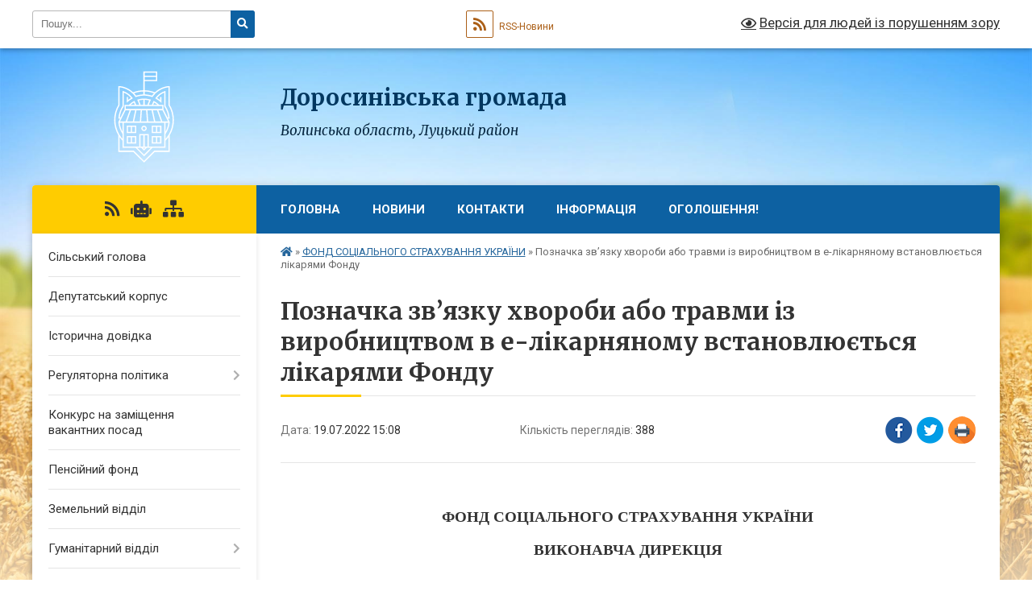

--- FILE ---
content_type: text/html; charset=UTF-8
request_url: https://dorosynivska-gromada.gov.ua/news/1658232802/
body_size: 11244
content:
<!DOCTYPE html>
<html lang="uk">
<head>
	<!--[if IE]><meta http-equiv="X-UA-Compatible" content="IE=edge"><![endif]-->
	<meta charset="utf-8">
	<meta name="viewport" content="width=device-width, initial-scale=1">
	<!--[if IE]><script>
		document.createElement('header');
		document.createElement('nav');
		document.createElement('main');
		document.createElement('section');
		document.createElement('article');
		document.createElement('aside');
		document.createElement('footer');
		document.createElement('figure');
		document.createElement('figcaption');
	</script><![endif]-->
	<title>Позначка зв’язку хвороби або травми із виробництвом в е-лікарняному встановлюється лікарями Фонду | Доросинівська громада</title>
	<meta name="description" content=" . . ФОНД СОЦІАЛЬНОГО СТРАХУВАННЯ УКРАЇНИ. . ВИКОНАВЧА ДИРЕКЦІЯ. .  . . . вул. Боричів Тік, 28, м. Київ, 04070, тел. +38 (044) 206-14-35, press@fssu.gov.ua. . .  . .  . . Позначка зв&amp;rsquo;язку хвороби або травми із виро">
	<meta name="keywords" content="Позначка, зв’язку, хвороби, або, травми, із, виробництвом, в, е-лікарняному, встановлюється, лікарями, Фонду, |, Доросинівська, громада">

	
		<meta property="og:image" content="https://rada.info/upload/gerb/rojishenskyi-rayon.png">
	<meta property="og:image:width" content="145">
	<meta property="og:image:height" content="145">
			<meta property="og:title" content="Позначка зв’язку хвороби або травми із виробництвом в е-лікарняному встановлюється лікарями Фонду">
			<meta property="og:description" content="&amp;nbsp;">
			<meta property="og:type" content="article">
	<meta property="og:url" content="https://dorosynivska-gromada.gov.ua/news/1658232802/">
		
		<link rel="apple-touch-icon" sizes="57x57" href="https://gromada.org.ua/apple-icon-57x57.png">
	<link rel="apple-touch-icon" sizes="60x60" href="https://gromada.org.ua/apple-icon-60x60.png">
	<link rel="apple-touch-icon" sizes="72x72" href="https://gromada.org.ua/apple-icon-72x72.png">
	<link rel="apple-touch-icon" sizes="76x76" href="https://gromada.org.ua/apple-icon-76x76.png">
	<link rel="apple-touch-icon" sizes="114x114" href="https://gromada.org.ua/apple-icon-114x114.png">
	<link rel="apple-touch-icon" sizes="120x120" href="https://gromada.org.ua/apple-icon-120x120.png">
	<link rel="apple-touch-icon" sizes="144x144" href="https://gromada.org.ua/apple-icon-144x144.png">
	<link rel="apple-touch-icon" sizes="152x152" href="https://gromada.org.ua/apple-icon-152x152.png">
	<link rel="apple-touch-icon" sizes="180x180" href="https://gromada.org.ua/apple-icon-180x180.png">
	<link rel="icon" type="image/png" sizes="192x192"  href="https://gromada.org.ua/android-icon-192x192.png">
	<link rel="icon" type="image/png" sizes="32x32" href="https://gromada.org.ua/favicon-32x32.png">
	<link rel="icon" type="image/png" sizes="96x96" href="https://gromada.org.ua/favicon-96x96.png">
	<link rel="icon" type="image/png" sizes="16x16" href="https://gromada.org.ua/favicon-16x16.png">
	<link rel="manifest" href="https://gromada.org.ua/manifest.json">
	<meta name="msapplication-TileColor" content="#ffffff">
	<meta name="msapplication-TileImage" content="https://gromada.org.ua/ms-icon-144x144.png">
	<meta name="theme-color" content="#ffffff">
	
	
		<meta name="robots" content="">
	
	<link rel="preconnect" href="https://fonts.googleapis.com">
	<link rel="preconnect" href="https://fonts.gstatic.com" crossorigin>
	<link href="https://fonts.googleapis.com/css?family=Merriweather:400i,700|Roboto:400,400i,700,700i&amp;subset=cyrillic-ext" rel="stylesheet">

    <link rel="preload" href="https://cdnjs.cloudflare.com/ajax/libs/font-awesome/5.9.0/css/all.min.css" as="style">
	<link rel="stylesheet" href="https://cdnjs.cloudflare.com/ajax/libs/font-awesome/5.9.0/css/all.min.css" integrity="sha512-q3eWabyZPc1XTCmF+8/LuE1ozpg5xxn7iO89yfSOd5/oKvyqLngoNGsx8jq92Y8eXJ/IRxQbEC+FGSYxtk2oiw==" crossorigin="anonymous" referrerpolicy="no-referrer" />
	
    <link rel="preload" href="//gromada.org.ua/themes/nature/css/styles_vip.css?v=3.31" as="style">
	<link rel="stylesheet" href="//gromada.org.ua/themes/nature/css/styles_vip.css?v=3.31">
	<link rel="stylesheet" href="//gromada.org.ua/themes/nature/css/77152/theme_vip.css?v=1770108385">
	
		<!--[if lt IE 9]>
	<script src="https://oss.maxcdn.com/html5shiv/3.7.2/html5shiv.min.js"></script>
	<script src="https://oss.maxcdn.com/respond/1.4.2/respond.min.js"></script>
	<![endif]-->
	<!--[if gte IE 9]>
	<style type="text/css">
		.gradient { filter: none; }
	</style>
	<![endif]-->

</head>
<body class="">

	<a href="#top_menu" class="skip-link link" aria-label="Перейти до головного меню (Alt+1)" accesskey="1">Перейти до головного меню (Alt+1)</a>
	<a href="#left_menu" class="skip-link link" aria-label="Перейти до бічного меню (Alt+2)" accesskey="2">Перейти до бічного меню (Alt+2)</a>
    <a href="#main_content" class="skip-link link" aria-label="Перейти до головного вмісту (Alt+3)" accesskey="3">Перейти до текстового вмісту (Alt+3)</a>



		<div id="all_screen">

						<section class="search_menu">
				<div class="wrap">
					<div class="row">
						<div class="grid-25 fl">
							<form action="https://dorosynivska-gromada.gov.ua/search/" class="search">
								<input type="text" name="q" value="" placeholder="Пошук..." aria-label="Введіть пошукову фразу" required>
								<button type="submit" name="search" value="y" aria-label="Натисніть для здійснення пошуку"><i class="fa fa-search"></i></button>
							</form>
							<a id="alt_version_eye" href="#" title="Версія для людей із порушенням зору" onclick="return set_special('cb863218834d3a692d7c4061cf2d265ed1d4230c');"><i class="far fa-eye"></i></a>
						</div>
						<div class="grid-75">
							<div class="row">
								<div class="grid-25" style="padding-top: 13px;">
									<div id="google_translate_element"></div>
								</div>
								<div class="grid-25" style="padding-top: 13px;">
									<a href="https://gromada.org.ua/rss/77152/" class="rss" title="RSS-стрічка"><span><i class="fa fa-rss"></i></span> RSS-Новини</a>
								</div>
								<div class="grid-50 alt_version_block">

									<div class="alt_version">
										<a href="#" class="set_special_version" onclick="return set_special('cb863218834d3a692d7c4061cf2d265ed1d4230c');"><i class="far fa-eye"></i> Версія для людей із порушенням зору</a>
									</div>

								</div>
								<div class="clearfix"></div>
							</div>
						</div>
						<div class="clearfix"></div>
					</div>
				</div>
			</section>
			
			<header>
				<div class="wrap">
					<div class="row">

						<div class="grid-25 logo fl">
							<a href="https://dorosynivska-gromada.gov.ua/" id="logo">
								<img class="svg" src="//gromada.org.ua/themes/nature/img/logo.svg" alt="Доросинівська - ">
							</a>
						</div>
						<div class="grid-75 title fr">
							<div class="slogan_1">Доросинівська громада</div>
							<div class="slogan_2">Волинська область, Луцький район</div>
						</div>
						<div class="clearfix"></div>

					</div>
				</div>
			</header>

			<div class="wrap">
				<section class="middle_block">

					<div class="row">
						<div class="grid-75 fr">
							<nav class="main_menu" id="top_menu">
								<ul>
																		<li class="">
										<a href="https://dorosynivska-gromada.gov.ua/main/">Головна</a>
																													</li>
																		<li class=" has-sub">
										<a href="https://dorosynivska-gromada.gov.ua/news/">Новини</a>
																				<button onclick="return show_next_level(this);" aria-label="Показати підменю"></button>
																														<ul>
																						<li class="has-sub">
												<a href="https://dorosynivska-gromada.gov.ua/fond-socialnogo-strahuvannya-ukraini-15-18-15-02-09-2021/">ФОНД СОЦІАЛЬНОГО СТРАХУВАННЯ УКРАЇНИ</a>
																								<button onclick="return show_next_level(this);" aria-label="Показати підменю"></button>
																																				<ul>
																										<li>
														<a href="https://dorosynivska-gromada.gov.ua/elikarnyani-mozhna-oplachuvati-bez-zmini-statusu-na-gotovij-do-splati-09-43-07-14-04-2022/">Е-лікарняні можна оплачувати без зміни статусу на «готовий до сплати»</a>
													</li>
																																						</ul>
																							</li>
																						<li class="has-sub">
												<a href="https://dorosynivska-gromada.gov.ua/rozhischenskij-viddil-obslugovuvannya-gromadyan-№5-servisnij-centr-upravlinnya-obslugovuvannya-gromadyan-pensijnogo-fondu-ukraini-u-volins-11-08-40-26/">Рожищенський відділ обслуговування громадян №5 (сервісний центр) управління обслуговування громадян Пенсійного фонду України у Волинській області інформує</a>
																								<button onclick="return show_next_level(this);" aria-label="Показати підменю"></button>
																																				<ul>
																										<li>
														<a href="https://dorosynivska-gromada.gov.ua/obgruntuvannya-tehnichnih-ta-yakisnih-harakteristik-predmeta-zakupivli-rozmiru-bjudzhetnogo-priznachennya-ochikuvanoi-vartosti-predmeta-zaku-15-29-49-/">Обґрунтування технічних та якісних характеристик предмета закупівлі, розміру бюджетного призначення, очікуваної вартості предмета закупівлі</a>
													</li>
																																						</ul>
																							</li>
																						<li>
												<a href="https://dorosynivska-gromada.gov.ua/sektor-vzaemodii-iz-zasobami-masovoi-informacii-ta-gromadskistju-gu-dps-u-volinskij-oblasti-11-30-52-02-08-2021/">Сектор взаємодії із засобами масової інформації та громадськістю ГУ ДПС у Волинській області</a>
																																			</li>
																						<li>
												<a href="https://dorosynivska-gromada.gov.ua/luckij-rajonnij-viddil-du-volinskij-oblasnij-centr-kontrolju-ta-profilaktiki-hvorob-moz-ukraini-15-37-48-06-08-2021/">Луцький районний відділ ДУ «Волинський обласний центр контролю та профілактики хвороб МОЗ України»</a>
																																			</li>
																						<li>
												<a href="https://dorosynivska-gromada.gov.ua/roz’yasnennya-yak-robotodavcevi-otrimati-kompensaciju-za-pracevlashtuvannya-vnutrishno-peremischenih-osib-pid-chas-voennogo-stanu-16-27-38-25-07-2022/">Роз’яснення: як роботодавцеві отримати компенсацію за працевлаштування внутрішньо переміщених осіб під час воєнного стану</a>
																																			</li>
																						<li>
												<a href="https://dorosynivska-gromada.gov.ua/derzhavna-sluzhba-ukraini-z-nadzvichajnih-situacij-09-25-12-20-07-2022/">ДЕРЖАВНА СЛУЖБА УКРАЇНИ З НАДЗВИЧАЙНИХ СИТУАЦІЙ</a>
																																			</li>
																																</ul>
																			</li>
																		<li class="">
										<a href="https://dorosynivska-gromada.gov.ua/feedback/">Контакти</a>
																													</li>
																		<li class="">
										<a href="https://dorosynivska-gromada.gov.ua/informaciya-09-54-17-23-11-2023/">Інформація</a>
																													</li>
																		<li class="">
										<a href="https://dorosynivska-gromada.gov.ua/ogoloshennya-09-20-36-05-01-2026/">Оголошення!</a>
																													</li>
																										</ul>

								<button class="menu-button" id="open-button" tabindex="-1"><i class="fas fa-bars"></i> Меню сайту</button>

							</nav>
							<div class="clearfix"></div>

														<section class="bread_crumbs">
								<div xmlns:v="http://rdf.data-vocabulary.org/#"><a href="https://dorosynivska-gromada.gov.ua/" title="Головна сторінка"><i class="fas fa-home"></i></a> &raquo; <a href="https://dorosynivska-gromada.gov.ua/fond-socialnogo-strahuvannya-ukraini-10-16-23-30-06-2022/" aria-current="page">ФОНД СОЦІАЛЬНОГО СТРАХУВАННЯ УКРАЇНИ</a>  &raquo; <span>Позначка зв’язку хвороби або травми із виробництвом в е-лікарняному встановлюється лікарями Фонду</span></div>
							</section>
							
							<main id="main_content">

																											<h1>Позначка зв’язку хвороби або травми із виробництвом в е-лікарняному встановлюється лікарями Фонду</h1>


<div class="row">
	<div class="grid-30 one_news_date">
		Дата: <span>19.07.2022 15:08</span>
	</div>
	<div class="grid-30 one_news_count">
		Кількість переглядів: <span>388</span>
	</div>
		<div class="grid-30 one_news_socials">
		<button class="social_share" data-type="fb" aria-label="Поширити у Фейсбук"><img src="//gromada.org.ua/themes/nature/img/share/fb.png" alt="Іконака Фейсбук"></button>
		<button class="social_share" data-type="tw" aria-label="Поширити у Твітер"><img src="//gromada.org.ua/themes/nature/img/share/tw.png" alt="Іконка Твітер"></button>
		<button class="print_btn" onclick="window.print();" aria-label="Надрукувати"><img src="//gromada.org.ua/themes/nature/img/share/print.png" alt="Іконка принтеру"></button>
	</div>
		<div class="clearfix"></div>
</div>

<hr>

<p>&nbsp;</p>

<p align="center" style="text-align:center"><span style="font-size:13pt"><span style="font-family:&quot;Antiqua&quot;,&quot;sans-serif&quot;"><b><span lang="UK" style="font-size:14.0pt"><span style="font-family:&quot;Times New Roman&quot;,&quot;serif&quot;">ФОНД СОЦІАЛЬНОГО СТРАХУВАННЯ УКРАЇНИ</span></span></b></span></span></p>

<p align="center" style="text-align:center"><span style="font-size:13pt"><span style="font-family:&quot;Antiqua&quot;,&quot;sans-serif&quot;"><b><span lang="UK" style="font-size:14.0pt"><span style="font-family:&quot;Times New Roman&quot;,&quot;serif&quot;">ВИКОНАВЧА ДИРЕКЦІЯ</span></span></b></span></span></p>

<p align="center" style="text-align:center">&nbsp;</p>

<div style="border-bottom:solid windowtext 1.0pt; padding:0cm 0cm 1.0pt 0cm">
<p align="center" style="border:none; text-align:center; padding:0cm"><span style="font-size:13pt"><span style="font-family:&quot;Antiqua&quot;,&quot;sans-serif&quot;"><span lang="UK" style="font-size:12.0pt"><span style="font-family:&quot;Times New Roman&quot;,&quot;serif&quot;">вул. Боричів Тік, <st1:metricconverter productid="28, м" w:st="on">28, м</st1:metricconverter>. Київ, 04070, тел. +38 (044) 206-14-35, </span></span><span lang="EN-US" style="font-size:12.0pt"><span style="font-family:&quot;Times New Roman&quot;,&quot;serif&quot;">press</span></span><span lang="UK" style="font-size:12.0pt"><span style="font-family:&quot;Times New Roman&quot;,&quot;serif&quot;">@</span></span><span lang="EN-US" style="font-size:12.0pt"><span style="font-family:&quot;Times New Roman&quot;,&quot;serif&quot;">fssu</span></span><span lang="UK" style="font-size:12.0pt"><span style="font-family:&quot;Times New Roman&quot;,&quot;serif&quot;">.</span></span><span lang="EN-US" style="font-size:12.0pt"><span style="font-family:&quot;Times New Roman&quot;,&quot;serif&quot;">gov</span></span><span lang="UK" style="font-size:12.0pt"><span style="font-family:&quot;Times New Roman&quot;,&quot;serif&quot;">.</span></span><span lang="EN-US" style="font-size:12.0pt"><span style="font-family:&quot;Times New Roman&quot;,&quot;serif&quot;">ua</span></span></span></span></p>
</div>

<p align="center" style="text-align:center">&nbsp;</p>

<p style="text-align:justify">&nbsp;</p>

<p align="center" style="margin-bottom:16px; text-align:center; text-indent:42.55pt"><span style="font-size:13pt"><span style="font-family:&quot;Antiqua&quot;,&quot;sans-serif&quot;"><b><span lang="UK" style="font-size:12.0pt"><span style="font-family:&quot;Times New Roman&quot;,&quot;serif&quot;">Позначка зв&rsquo;язку хвороби або травми із виробництвом в е-лікарняному встановлюється лікарями Фонду</span></span></b></span></span></p>

<p style="margin-bottom:16px; text-align:justify; text-indent:42.55pt"><span style="font-size:13pt"><span style="font-family:&quot;Antiqua&quot;,&quot;sans-serif&quot;"><span lang="UK" style="font-size:12.0pt"><span style="font-family:&quot;Times New Roman&quot;,&quot;serif&quot;">Застраховані особи отримують від Фонду соціального страхування України компенсацію втраченого за час лікування заробітку незалежно від причин настання тимчасової непрацездатності (виключення &ndash; непрацездатність, викликана сп&rsquo;янінням, протиправною діяльністю тощо). Однак якщо у загальних випадках розмір допомоги від ФССУ буде залежати від тривалості страхового стажу, то в разі травмування під час виконання посадових обов&rsquo;язків чи профзахворювання Фонд профінансує допомогу в обсязі 100% середнього доходу незалежно від стажу. </span></span></span></span></p>

<p style="margin-bottom:16px; text-align:justify; text-indent:42.55pt"><span style="font-size:13pt"><span style="font-family:&quot;Antiqua&quot;,&quot;sans-serif&quot;"><span lang="UK" style="font-size:12.0pt"><span style="font-family:&quot;Times New Roman&quot;,&quot;serif&quot;">Тож причина непрацездатності є важливим фактором при призначенні допомоги та поданні до Фонду заяви-розрахунку. Однак попри обставини набуття хвороби або отримання травми, на початку для пацієнтів автоматично створюється е-лікарняний з причини &laquo;1 &ndash; Тимчасова непрацездатність з хвороби або травми, що не пов&rsquo;язані з нещасним випадком на виробництві&raquo;. </span></span></span></span></p>

<p style="margin-bottom:16px; text-align:justify; text-indent:42.55pt"><span style="font-size:13pt"><span style="font-family:&quot;Antiqua&quot;,&quot;sans-serif&quot;"><span lang="UK" style="font-size:12.0pt"><span style="font-family:&quot;Times New Roman&quot;,&quot;serif&quot;">Якщо є підстави вважати, що випадок стався внаслідок професійної діяльності працівника, одночасно буде розпочато процедуру розслідування. Участь в розслідуванні професійного захворювання або нещасного випадку беруть, зокрема, представники Фонду соціального страхування України &ndash; якщо під час розслідування зв&rsquo;язок з виробництвом буде підтверджено, вони повідомлять про потребу оновити причину непрацездатності в електронному лікарняному на:</span></span></span></span></p>

<p style="margin-bottom:16px; text-align:justify; text-indent:42.55pt"><span style="font-size:13pt"><span style="font-family:&quot;Antiqua&quot;,&quot;sans-serif&quot;"><span lang="UK" style="font-size:12.0pt"><span style="font-family:&quot;Times New Roman&quot;,&quot;serif&quot;">&laquo;11 &ndash; Тимчасова непрацездатність внаслідок професійного захворювання&raquo;</span></span></span></span></p>

<p style="margin-bottom:16px; text-align:justify; text-indent:42.55pt"><span style="font-size:13pt"><span style="font-family:&quot;Antiqua&quot;,&quot;sans-serif&quot;"><span lang="UK" style="font-size:12.0pt"><span style="font-family:&quot;Times New Roman&quot;,&quot;serif&quot;">або &laquo;12 &ndash; Тимчасова непрацездатність внаслідок нещасного випадку на виробництві&raquo;.</span></span></span></span></p>

<p style="margin-bottom:16px; text-align:justify; text-indent:42.55pt"><span style="font-size:13pt"><span style="font-family:&quot;Antiqua&quot;,&quot;sans-serif&quot;"><span lang="UK" style="font-size:12.0pt"><span style="font-family:&quot;Times New Roman&quot;,&quot;serif&quot;">Інформація оновлюється лікарями Фонду соціального страхування України. Зазначений ними зв&rsquo;язок із виробництвом відображається як уточнена причина непрацездатності і доступний при перегляді е-лікарняного в особистих кабінетах роботодавця і застрахованої особи.</span></span></span></span></p>

<p style="text-align:justify; text-indent:42.55pt"><span style="font-size:13pt"><span style="font-family:&quot;Antiqua&quot;,&quot;sans-serif&quot;"><span lang="UK" style="font-size:12.0pt"><span style="font-family:&quot;Times New Roman&quot;,&quot;serif&quot;">Нагадаємо, слідкувати за станом оплати лікарняних можна онлайн у телеграм-каналі Фонду: <a href="http://vlada.pp.ua/goto/aHR0cHM6Ly90Lm1lL3NvY2lhbGZ1bmQ=/" target="_blank" rel="nofollow" style="color:navy; text-decoration:underline">https://t.me/socialfund</a>. </span></span></span></span></p>

<p style="margin-left:340px">&nbsp;</p>

<p style="margin-left:340px"><span style="font-size:13pt"><span style="line-height:120%"><span style="tab-stops:233.9pt"><span style="font-family:&quot;Antiqua&quot;,&quot;sans-serif&quot;"><b><span lang="UK" style="font-size:12.0pt"><span style="line-height:120%"><span style="font-family:&quot;Times New Roman&quot;,&quot;serif&quot;">Пресслужба виконавчої</span></span></span></b><b><span lang="UK" style="font-size:12.0pt"><span style="line-height:120%"><span style="font-family:&quot;Times New Roman&quot;,&quot;serif&quot;"> дирекції<br />
Фонду соціального страхування України</span></span></span></b></span></span></span></span></p>

<p style="margin-left:340px">&nbsp;</p>

<p style="margin-left:340px">&nbsp;</p>

<p>&nbsp;</p>
<div class="clearfix"></div>

<hr>



<p><a href="https://dorosynivska-gromada.gov.ua/fond-socialnogo-strahuvannya-ukraini-10-16-23-30-06-2022/" class="btn btn-grey">&laquo; повернутися</a></p>																	
							</main>
						</div>
						<div class="grid-25 fl">

							<div class="project_name">
								<a href="https://gromada.org.ua/rss/77152/" rel="nofollow" target="_blank" title="RSS-стрічка новин сайту"><i class="fas fa-rss"></i></a>
																<a href="https://dorosynivska-gromada.gov.ua/feedback/#chat_bot" title="Наша громада в смартфоні"><i class="fas fa-robot"></i></a>
																																																								<a href="https://dorosynivska-gromada.gov.ua/sitemap/" title="Мапа сайту"><i class="fas fa-sitemap"></i></a>
							</div>
							<aside class="left_sidebar">
				
								
																<nav class="sidebar_menu" id="left_menu">
									<ul>
																				<li class="">
											<a href="https://dorosynivska-gromada.gov.ua/silskij-golova-22-07-24-23-03-2021/">Сільський голова</a>
																																</li>
																				<li class="">
											<a href="https://dorosynivska-gromada.gov.ua/deputatskij-korpus-22-09-14-23-03-2021/">Депутатський корпус</a>
																																</li>
																				<li class="">
											<a href="https://dorosynivska-gromada.gov.ua/istorichna-dovidka-22-12-39-23-03-2021/">Історична довідка</a>
																																</li>
																				<li class=" has-sub">
											<a href="https://dorosynivska-gromada.gov.ua/regulyatorna-politika-22-17-56-23-03-2021/">Регуляторна політика</a>
																						<button onclick="return show_next_level(this);" aria-label="Показати підменю"></button>
																																	<i class="fa fa-chevron-right"></i>
											<ul>
																								<li class="">
													<a href="https://dorosynivska-gromada.gov.ua/plan-regulyatornoi-diyalnosti-14-58-09-05-04-2021/">План регуляторної діяльності</a>
																																						</li>
																								<li class="">
													<a href="https://dorosynivska-gromada.gov.ua/pro-sklikannya-sorok-drugoi-pozachergovoi-sesii-silskoi-radi-vosmogo-sklikannya-12-19-26-10-03-2025/">новини</a>
																																						</li>
																																			</ul>
																					</li>
																				<li class="">
											<a href="https://dorosynivska-gromada.gov.ua/konkurs-na-zamischennya-vakantnih-posad-11-41-41-28-04-2021/">Конкурс на заміщення вакантних посад</a>
																																</li>
																				<li class="">
											<a href="https://dorosynivska-gromada.gov.ua/pensijnij-fond-09-24-44-09-06-2021/">Пенсійний фонд</a>
																																</li>
																				<li class="">
											<a href="https://dorosynivska-gromada.gov.ua/zemelnij-viddil-12-06-31-02-11-2021/">Земельний відділ</a>
																																</li>
																				<li class=" has-sub">
											<a href="https://dorosynivska-gromada.gov.ua/gumanitarnij-viddil-11-16-01-22-10-2021/">Гуманітарний відділ</a>
																						<button onclick="return show_next_level(this);" aria-label="Показати підменю"></button>
																																	<i class="fa fa-chevron-right"></i>
											<ul>
																								<li class="">
													<a href="https://dorosynivska-gromada.gov.ua/informaciya-10-50-03-16-03-2022/">Інформація</a>
																																						</li>
																																			</ul>
																					</li>
																				<li class=" has-sub">
											<a href="https://dorosynivska-gromada.gov.ua/bezbarernist-14-55-07-27-02-2025/">Безбар'єрність</a>
																						<button onclick="return show_next_level(this);" aria-label="Показати підменю"></button>
																																	<i class="fa fa-chevron-right"></i>
											<ul>
																								<li class="">
													<a href="https://dorosynivska-gromada.gov.ua/novini-15-57-02-14-05-2025/">Новини</a>
																																						</li>
																								<li class="">
													<a href="https://dorosynivska-gromada.gov.ua/rishennya-vikonavchogo-komitetu-pro-stvorennya-radi-bezbarenosti-15-01-29-27-02-2025/">Рішення виконавчого комітету про створення Ради безбар'єності</a>
																																						</li>
																								<li class="">
													<a href="https://dorosynivska-gromada.gov.ua/protokol-№1-zasidannya-radi-bezbarernosti-pri-vikonavchomu-komiteti-dorosinivskoi-silskoi-radi-15-05-56-27-02-2025/">Протокол №1 засідання Ради безбар'єрності при виконавчому комітеті Доросинівської сільської ради</a>
																																						</li>
																																			</ul>
																					</li>
																				<li class="">
											<a href="https://dorosynivska-gromada.gov.ua/derzhavna-podatkova-sluzhba-11-51-50-19-01-2024/">Державна податкова служба</a>
																																</li>
																				<li class=" has-sub">
											<a href="https://dorosynivska-gromada.gov.ua/protidiya-domashnomu-nasilstvu-15-53-05-19-02-2025/">Протидія домашньому насильству</a>
																						<button onclick="return show_next_level(this);" aria-label="Показати підменю"></button>
																																	<i class="fa fa-chevron-right"></i>
											<ul>
																								<li class="">
													<a href="https://dorosynivska-gromada.gov.ua/protidiya-nasilstvu-15-57-07-19-02-2025/">Протидія насильству</a>
																																						</li>
																								<li class="">
													<a href="https://dorosynivska-gromada.gov.ua/protidiya-torgivli-ljudmi-16-17-15-19-02-2025/">Протидія торгівлі людьми</a>
																																						</li>
																																			</ul>
																					</li>
																				<li class="">
											<a href="https://dorosynivska-gromada.gov.ua/kvartirnij-oblik-14-48-05-17-09-2025/">Квартирний облік</a>
																																</li>
																				<li class=" has-sub">
											<a href="https://dorosynivska-gromada.gov.ua/rozporyadzhennya-12-39-16-18-10-2024/">Розпорядження</a>
																						<button onclick="return show_next_level(this);" aria-label="Показати підменю"></button>
																																	<i class="fa fa-chevron-right"></i>
											<ul>
																								<li class="">
													<a href="https://dorosynivska-gromada.gov.ua/rozporyadzhennya-pro-zmini-do-bjudzhetu-dorosinivskoi-silskoi-radi-11-43-37-18-09-2025/">Розпорядження про зміни до бюджету Доросинівської сільської ради</a>
																																						</li>
																																			</ul>
																					</li>
																				<li class="active">
											<a href="https://dorosynivska-gromada.gov.ua/fond-socialnogo-strahuvannya-ukraini-10-16-23-30-06-2022/">ФОНД СОЦІАЛЬНОГО СТРАХУВАННЯ УКРАЇНИ</a>
																																</li>
																				<li class=" has-sub">
											<a href="https://dorosynivska-gromada.gov.ua/sluzhba-u-spravah-ditej-12-12-58-12-08-2021/">Служба у справах дітей</a>
																						<button onclick="return show_next_level(this);" aria-label="Показати підменю"></button>
																																	<i class="fa fa-chevron-right"></i>
											<ul>
																								<li class="">
													<a href="https://dorosynivska-gromada.gov.ua/grafik-prijomu-gromadyan-12-23-32-12-08-2021/">Графік прийому громадян</a>
																																						</li>
																								<li class="">
													<a href="https://dorosynivska-gromada.gov.ua/p-o-l-o-zh-e-n-n-ya-pro-sluzhbu-u-spravah-ditej-dorosinivskoi-silskoi-radi-i-zagalni-polozhennya-12-29-06-12-08-2021/">П О Л О Ж Е Н Н Я про службу у справах дітей Доросинівської сільської ради І. Загальні положення</a>
																																						</li>
																																			</ul>
																					</li>
																				<li class=" has-sub">
											<a href="https://dorosynivska-gromada.gov.ua/dokumenti-12-33-37-10-03-2025/">Документи</a>
																						<button onclick="return show_next_level(this);" aria-label="Показати підменю"></button>
																																	<i class="fa fa-chevron-right"></i>
											<ul>
																								<li class=" has-sub">
													<a href="https://dorosynivska-gromada.gov.ua/reestri-poimennogo-golosuvannya-do-rishennnya-sesii-dorosinivskoi-silskoi-radi-2025-rik-10-08-16-30-09-2025/">Реєстри поіменного голосування до рішенння сесії Доросинівської сільської ради 2025 рік</a>
																										<button onclick="return show_next_level(this);" aria-label="Показати підменю"></button>
																																							<i class="fa fa-chevron-right"></i>
													<ul>
																												<li><a href="https://dorosynivska-gromada.gov.ua/reestr-poimennogo-golosuvannya-do-rishennya-49oi-sesii-vosmogo-sklikannya-dorosinivskoi-silskoi-radi-10-09-51-30-09-2025/">Реєстр поіменного голосування до рішення 49-ої сесії восьмого скликання Доросинівської сільської ради</a></li>
																																									</ul>
																									</li>
																								<li class="">
													<a href="https://dorosynivska-gromada.gov.ua/poimenne-golosuvannya-8-sklikannya-13-54-54-30-06-2025/">Поіменне голосування сесії 8 скликання</a>
																																						</li>
																								<li class="">
													<a href="https://dorosynivska-gromada.gov.ua/poimenne-golosuvannya-sesii-8-sklikannya-09-29-14-09-05-2025/">Поіменне голосування сесії 8 скликання</a>
																																						</li>
																								<li class="">
													<a href="https://dorosynivska-gromada.gov.ua/poimenne-golosuvannya-8-sklikannya-12-56-17-24-03-2025/">Поіменне голосування 8 скликання</a>
																																						</li>
																								<li class=" has-sub">
													<a href="https://dorosynivska-gromada.gov.ua/rozporyadzhennya-12-34-47-10-03-2025/">Розпорядження</a>
																										<button onclick="return show_next_level(this);" aria-label="Показати підменю"></button>
																																							<i class="fa fa-chevron-right"></i>
													<ul>
																												<li><a href="https://dorosynivska-gromada.gov.ua/pro-sklikannya-sorok-drugoi-pozachergovoi-sesii-silskoi-radi-vosmogo-sklikannya-12-38-38-10-03-2025/">Про скликання сесії сільської ради восьмого скликання.</a></li>
																																									</ul>
																									</li>
																								<li class=" has-sub">
													<a href="https://dorosynivska-gromada.gov.ua/rishennya-sesii-12-43-09-10-03-2025/">Рішення сесій 2025 року</a>
																										<button onclick="return show_next_level(this);" aria-label="Показати підменю"></button>
																																							<i class="fa fa-chevron-right"></i>
													<ul>
																												<li><a href="https://dorosynivska-gromada.gov.ua/rishennya-49oi-pozachergovoi-sesii-silskoi-radi-vosmogo-sklikannya-13-12-20-29-09-2025/">Рішення 49-ої (позачергової) сесії сільської ради восьмого скликання</a></li>
																												<li><a href="https://dorosynivska-gromada.gov.ua/rishennya-47i-chergovoi-sesii-silskoi-radi-vosmogo-sklikannya-12-40-00-30-06-2025/">Рішення 47-ї (чергової) сесії сільської ради восьмого скликання</a></li>
																												<li><a href="https://dorosynivska-gromada.gov.ua/rishennya-42i-pozachergovoi-sesiisilskoi-radi-vosmogo-sklikannya-14-17-43-20-03-2025/">Рішення 42-ї (позачергової сесії)сільської ради восьмого скликання</a></li>
																												<li><a href="https://dorosynivska-gromada.gov.ua/rishennya-43i-pozachergovoi-sesiisilskoi-radi-vosmogo-sklikannya-14-19-43-20-03-2025/">Рішення 43-ї (позачергової сесії)сільської ради восьмого скликання</a></li>
																												<li><a href="https://dorosynivska-gromada.gov.ua/rishennya-45i-chergovoi-sesii-silskoi-radi-vosmogo-sklikannya-16-49-37-08-05-2025/">Рішення 45-ї (чергової) сесії сільської ради восьмого скликання</a></li>
																												<li><a href="https://dorosynivska-gromada.gov.ua/rishennya-44i-chergovoi-sesii-silskoi-radi-vosmogo-sklikannya-16-09-05-31-03-2025/">Рішення 44-ї (позачергової) сесії сільської ради восьмого скликання</a></li>
																												<li><a href="https://dorosynivska-gromada.gov.ua/rishennya-46i-pozachergovoi-sesii-silskoi-radi-vosmogo-sklikannya-10-27-05-10-06-2025/">Рішення 46-ї (позачергової сесії) сільської ради восьмого скликання</a></li>
																																									</ul>
																									</li>
																								<li class="">
													<a href="https://dorosynivska-gromada.gov.ua/poimenne-golosuvannya-sesii-8-sklikannya-14-49-05-10-03-2025/">Поіменне голосування сесії 8 скликання</a>
																																						</li>
																								<li class="">
													<a href="https://dorosynivska-gromada.gov.ua/poimenne-golosuvannya-8-sklikannya-16-29-45-31-03-2025/">Поіменне голосування сесії 8 скликання</a>
																																						</li>
																								<li class="">
													<a href="https://dorosynivska-gromada.gov.ua/poimenne-golosuvannya-sesii-8-sklikannya-10-23-14-10-06-2025/">Поіменне голосування сесії 8 скликання</a>
																																						</li>
																																			</ul>
																					</li>
																				<li class="">
											<a href="https://dorosynivska-gromada.gov.ua/rozhischenske-bjuro-pravovoi-dopomogi-09-31-50-26-04-2022/">Рожищенське бюро правової допомоги</a>
																																</li>
																				<li class="">
											<a href="https://dorosynivska-gromada.gov.ua/gromadska-uchast-11-45-57-05-06-2025/">Громадська участь</a>
																																</li>
																				<li class="">
											<a href="https://dorosynivska-gromada.gov.ua/finansovij-viddil-15-23-24-27-12-2022/">Фінансовий відділ</a>
																																</li>
																				<li class="">
											<a href="https://dorosynivska-gromada.gov.ua/centr-zajnyatosti-informue-09-37-34-25-01-2022/">Центр зайнятості інформує</a>
																																</li>
																				<li class="">
											<a href="https://dorosynivska-gromada.gov.ua/veteranska-politika-15-33-43-02-04-2025/">Ветеранська політика</a>
																																</li>
																													</ul>
								</nav>

																
																	<div class="petition_block">
	
	<div class="petition_title">Особистий кабінет користувача</div>

		<div class="alert alert-warning">
		Ви не авторизовані. Для того, щоб мати змогу створювати або підтримувати петиції<br>
		<a href="#auth_petition" class="open-popup add_petition btn btn-yellow btn-small btn-block" style="margin-top: 10px;"><i class="fa fa-user"></i> авторизуйтесь</a>
	</div>
		
			<div class="petition_title">Система петицій</div>
		
					<div class="none_petition">Немає петицій, за які можна голосувати</div>
						
		
	
</div>
								
								
								
								
																<div id="banner_block">

									
									<div class="clearfix"></div>

									
									<div class="clearfix"></div>

								</div>
								
							</aside>
						</div>
						<div class="clearfix"></div>
					</div>

					
				</section>

			</div>

			<section class="footer_block">
				<div class="mountains">
				<div class="wrap">
					<div class="other_projects">
						<a href="https://gromada.org.ua/" target="_blank" rel="nofollow"><img src="https://rada.info/upload/footer_banner/b_gromada_new.png" alt="Веб-сайти для громад України - GROMADA.ORG.UA"></a>
						<a href="https://rda.org.ua/" target="_blank" rel="nofollow"><img src="https://rada.info/upload/footer_banner/b_rda_new.png" alt="Веб-сайти для районних державних адміністрацій України - RDA.ORG.UA"></a>
						<a href="https://rayrada.org.ua/" target="_blank" rel="nofollow"><img src="https://rada.info/upload/footer_banner/b_rayrada_new.png" alt="Веб-сайти для районних рад України - RAYRADA.ORG.UA"></a>
						<a href="https://osv.org.ua/" target="_blank" rel="nofollow"><img src="https://rada.info/upload/footer_banner/b_osvita_new.png?v=1" alt="Веб-сайти для відділів освіти та освітніх закладів - OSV.ORG.UA"></a>
						<a href="https://gromada.online/" target="_blank" rel="nofollow"><img src="https://rada.info/upload/footer_banner/b_other_new.png" alt="Розробка офіційних сайтів державним організаціям"></a>
					</div>
					<div class="under_footer">
						Доросинівська громада - 2021-2026 &copy; Весь контент доступний за ліцензією <a href="https://creativecommons.org/licenses/by/4.0/deed.uk" target="_blank" rel="nofollow">Creative Commons Attribution 4.0 International License</a>, якщо не зазначено інше.
					</div>
				</div>
				</div>
			</section>

			<footer>
				<div class="wrap">
					<div class="row">
						<div class="grid-25 socials">
							<a href="https://gromada.org.ua/rss/77152/" rel="nofollow" target="_blank" title="RSS-стрічка"><i class="fas fa-rss"></i></a>
														<a href="https://dorosynivska-gromada.gov.ua/feedback/#chat_bot" title="Наша громада в смартфоні" title="Чат-боти громади"><i class="fas fa-robot"></i></a>
														<i class="fab fa-twitter"></i>							<i class="fab fa-instagram"></i>							<i class="fab fa-facebook-f"></i>							<i class="fab fa-youtube"></i>							<i class="fab fa-telegram"></i>						</div>
						<div class="grid-25 admin_auth_block">
														<a href="#auth_block" class="open-popup"><i class="fa fa-lock"></i> Вхід для <u>адміністратора</u></a>
													</div>
						<div class="grid-25">
							<div class="school_ban">
								<div class="row">
									<div class="grid-50" style="text-align: right;"><a href="https://gromada.org.ua/" target="_blank" rel="nofollow"><img src="//gromada.org.ua/gromada_orgua_88x31.png" alt="Gromada.org.ua - веб сайти діючих громад України"></a></div>
									<div class="grid-50 last"><a href="#get_gromada_ban" class="open-popup get_gromada_ban">Показати код для<br><u>вставки на сайт</u></a></div>
									<div class="clearfix"></div>
								</div>
							</div>
						</div>
						<div class="grid-25 developers">
							Розробка порталу: <br>
							<a href="https://vlada.ua/propozytsiyi/propozitsiya-gromadam/" target="_blank">&laquo;Vlada.ua&raquo;&trade;</a>
						</div>
						<div class="clearfix"></div>
					</div>
				</div>
			</footer>

		</div>




<script type="text/javascript" src="//gromada.org.ua/themes/nature/js/jquery-3.6.0.min.js"></script>
<script type="text/javascript" src="//gromada.org.ua/themes/nature/js/jquery-migrate-3.3.2.min.js"></script>
<script type="text/javascript" src="//gromada.org.ua/themes/nature/js/icheck.min.js"></script>
<script type="text/javascript" src="//gromada.org.ua/themes/nature/js/superfish.min.js?v=2"></script>



<script type="text/javascript" src="//gromada.org.ua/themes/nature/js/functions_unpack.js?v=2.34"></script>
<script type="text/javascript" src="//gromada.org.ua/themes/nature/js/hoverIntent.js"></script>
<script type="text/javascript" src="//gromada.org.ua/themes/nature/js/jquery.magnific-popup.min.js"></script>
<script type="text/javascript" src="//gromada.org.ua/themes/nature/js/jquery.mask.min.js"></script>


	

<script type="text/javascript" src="//translate.google.com/translate_a/element.js?cb=googleTranslateElementInit"></script>
<script type="text/javascript">
	function googleTranslateElementInit() {
		new google.translate.TranslateElement({
			pageLanguage: 'uk',
			includedLanguages: 'de,en,es,fr,pl,ro,bg,hu,da,lt',
			layout: google.translate.TranslateElement.InlineLayout.SIMPLE,
			gaTrack: true,
			gaId: 'UA-71656986-1'
		}, 'google_translate_element');
	}
</script>

<script>
  (function(i,s,o,g,r,a,m){i["GoogleAnalyticsObject"]=r;i[r]=i[r]||function(){
  (i[r].q=i[r].q||[]).push(arguments)},i[r].l=1*new Date();a=s.createElement(o),
  m=s.getElementsByTagName(o)[0];a.async=1;a.src=g;m.parentNode.insertBefore(a,m)
  })(window,document,"script","//www.google-analytics.com/analytics.js","ga");

  ga("create", "UA-71656986-1", "auto");
  ga("send", "pageview");

</script>

<script async
src="https://www.googletagmanager.com/gtag/js?id=UA-71656986-2"></script>
<script>
   window.dataLayer = window.dataLayer || [];
   function gtag(){dataLayer.push(arguments);}
   gtag("js", new Date());

   gtag("config", "UA-71656986-2");
</script>





<div style="display: none;">
								<div id="get_gromada_ban" class="dialog-popup s">
    <h4>Код для вставки на сайт</h4>
    <div class="form-group">
        <img src="//gromada.org.ua/gromada_orgua_88x31.png">
    </div>
    <div class="form-group">
        <textarea id="informer_area" class="form-control"><a href="https://gromada.org.ua/" target="_blank"><img src="https://gromada.org.ua/gromada_orgua_88x31.png" alt="Gromada.org.ua - веб сайти діючих громад України" /></a></textarea>
    </div>
</div>			<div id="auth_block" class="dialog-popup s">

    <h4>Вхід для адміністратора</h4>
    <form action="//gromada.org.ua/n/actions/" method="post">

		
        
        <div class="form-group">
            <label class="control-label" for="login">Логін: <span>*</span></label>
            <input type="text" class="form-control" name="login" id="login" value="" required>
        </div>
        <div class="form-group">
            <label class="control-label" for="password">Пароль: <span>*</span></label>
            <input type="password" class="form-control" name="password" id="password" value="" required>
        </div>
        <div class="form-group">
            <input type="hidden" name="object_id" value="77152">
			<input type="hidden" name="back_url" value="https://dorosynivska-gromada.gov.ua/news/1658232802/">
            <button type="submit" class="btn btn-yellow" name="pAction" value="login_as_admin_temp">Авторизуватись</button>
        </div>
		

    </form>

</div>


			
						
													<div id="auth_petition" class="dialog-popup s">

    <h4>Авторизація в системі електронних петицій</h4>
    <form action="//gromada.org.ua/n/actions/" method="post">

		
        
        <div class="form-group">
            <label class="control-label" for="petition_login">Email: <span>*</span></label>
            <input type="email" class="form-control" name="petition_login" id="petition_login" value="" autocomplete="off" required>
        </div>
        <div class="form-group">
            <label class="control-label" for="petition_password">Пароль: <span>*</span></label>
            <input type="password" class="form-control" name="petition_password" id="petition_password" value="" autocomplete="off" required>
        </div>
        <div class="form-group">
            <input type="hidden" name="gromada_id" value="77152">
			<input type="hidden" name="back_url" value="https://dorosynivska-gromada.gov.ua/news/1658232802/">
			
            <input type="hidden" name="petition_id" value="">
            <button type="submit" class="btn btn-yellow" name="pAction" value="login_as_petition">Авторизуватись</button>
        </div>
					<div class="form-group" style="display:flex;align-items:center;justify-content:center;">
				Авторизація <a style="margin-left:15px;" class="open-popup" href="#auth_warning"><img src="https://gromada.org.ua/upload/id_gov_ua_diia.svg" style="height: 30px;"></a>
			</div>
		
    </form>

</div>


							<div id="auth_warning" class="dialog-popup">

    <h4 style="color: #cf0e0e;">УВАГА!</h4>
    
	<p>Шановні користувачі нашого сайту. В процесі авторизації будуть використані і опубліковані Ваші:</p>
	<p><b style="color: #cf0e0e;">Прізвище</b>, <b style="color: #cf0e0e;">ім'я</b> та <b style="color: #cf0e0e;">по батькові</b>, <b style="color: #cf0e0e;">Email</b>, а також <b style="color: #cf0e0e;">регіон прописки</b>.</p>
	<p>Решта персональних даних не будуть зберігатися і не можуть бути використані без Вашого відома.</p>
	
	<div class="form-group" style="text-align:center;">
		<span style="margin-left:15px;" class="write_state_for_diia btn btn-yellow" data-state="86e5b13fa8ab5dc82ab240c3130431ec" data-link="https://test.id.gov.ua/?response_type=code&state=86e5b13fa8ab5dc82ab240c3130431ec&scope=&client_id=3683231ba2625bda1e3f4eb8781e31d6&redirect_uri=https://dorosynivska-gromada.gov.ua/id_gov/">Погоджуюсь на передачу персональних даних</span>
	</div>

</div>

<script type="text/javascript">
    $(document).ready(function() {
        
		$(".write_state_for_diia").on("click", function() {			
			var state = $(this).data("state");
			var link = $(this).data("link");
			var url = window.location.href;
			$.ajax({
				url: "https://gromada.org.ua/n/ajax/",
				type: "POST",
				data: ({
					pAction : "write_state_for_diia",
					state : state,
					url : url
				}),
				success: function(result){
					window.location.href = link;
				}
			});
		});
		
    });
</script>							
																																						
	</div>
<script defer src="https://static.cloudflareinsights.com/beacon.min.js/vcd15cbe7772f49c399c6a5babf22c1241717689176015" integrity="sha512-ZpsOmlRQV6y907TI0dKBHq9Md29nnaEIPlkf84rnaERnq6zvWvPUqr2ft8M1aS28oN72PdrCzSjY4U6VaAw1EQ==" data-cf-beacon='{"version":"2024.11.0","token":"060c870cca6c4a3c9fc41d5a1a01c3f2","r":1,"server_timing":{"name":{"cfCacheStatus":true,"cfEdge":true,"cfExtPri":true,"cfL4":true,"cfOrigin":true,"cfSpeedBrain":true},"location_startswith":null}}' crossorigin="anonymous"></script>
</body>
</html>